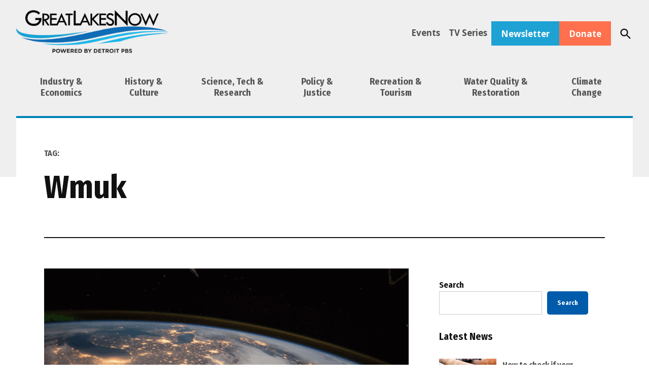

--- FILE ---
content_type: text/plain; charset=utf-8
request_url: https://gdapi.pushplanet.com/
body_size: 780
content:
{
  "ip_hits": 1,
  "rand": 624103,
  "ep": "lightboxapi",
  "ts": 1769134367465.0,
  "ip_key": "ip_18.226.93.118",
  "devsrc": "memory",
  "ip_blocked": false,
  "geo": {
    "region_name": "Ohio",
    "latitude": 39.9625,
    "time_zone": "America/New_York",
    "country_code": "US",
    "country_name": "United States",
    "ip": "18.226.93.118",
    "metro_code": 535,
    "continent_name": "North America",
    "continent_code": "NA",
    "city": "Columbus",
    "region_code": "OH",
    "longitude": -83.0061,
    "zipcode": "43215"
  },
  "da": "bg*br*al|Apple%bt*bm*bs*cb*bu*dl$0^j~m|131.0.0.0%v~d~f~primarySoftwareType|Robot%s~r~dg*e~b~dq*z|Blink%cn*ds*ba*ch*cc*n|Chrome%t~bl*ac~aa~g~y|macOS%ce*ah~bq*bd~dd*cq$0^cl*df*bp*ad|Desktop%bh*c~dc*dn*bi*ae~ci*cx*p~bk*de*bc*i~h|10.15.7%cd*w~cu*ck*l~u~partialIdentification*af~bz*db*ab*q~a*cp$0^dh*k|Apple%cr*ag|-"
}